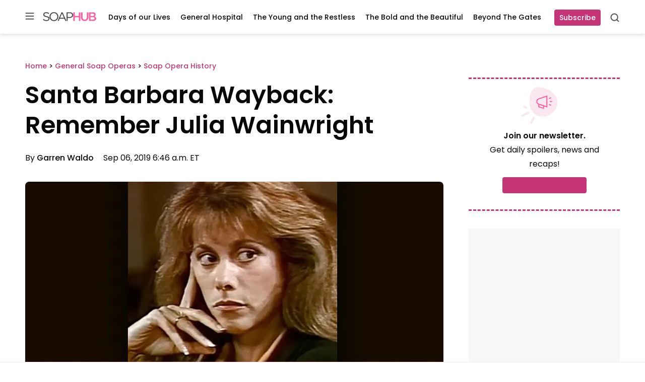

--- FILE ---
content_type: text/javascript;charset=UTF-8
request_url: https://jadserve.postrelease.com/t?ntv_mvi=&ntv_url=https%253A%252F%252Fsoaphub.com%252Fgeneral-soap-operas%252Fsoap-opera-history%252Fsanta-barbara-wayback-remember-julia-wainwright%252F
body_size: 1040
content:
(function(){PostRelease.ProcessResponse({"version":"3","responseId":65901,"placements":[{"id":1111965,"selector":"#comments","injectionMode":0,"ads":[],"tracking":{"trackingBaseUrl":"https://jadserve.postrelease.com/trk.gif?ntv_ui\u003d78b38a93-bbf1-4044-94eb-4766ff61dd35\u0026ntv_fl\[base64]\u003d\u0026ntv_ht\u003dg1hwaQA\u0026ntv_at\u003d","adVersionPlacement":"AAAAAAAAAAnfcQA","vcpmParams":{"minimumAreaViewable":0.5,"minimumExposedTime":1000,"checkOnFocus":true,"checkMinimumAreaViewable":false,"primaryImpressionURL":"https://jadserve.postrelease.com/trk.gif?ntv_at\u003d304\u0026ntv_ui\u003d78b38a93-bbf1-4044-94eb-4766ff61dd35\u0026ntv_a\u003dAAAAAAAAAAnfcQA\u0026ntv_ht\u003dg1hwaQA\u0026ntv_fl\[base64]\u003d\u0026ord\u003d36631687","adID":0}},"type":0,"integrationType":0}],"trackingCode":"\u003cscript type\u003d\"text/javascript\"\u003entv.PostRelease.trackFirstPartyCookie(\u00270aceb026-e194-454c-9f48-4a23aab48aa4\u0027);\u003c/script\u003e","safeIframe":false,"placementForTracking":1111965,"isWebview":false,"responseConsent":{"usPrivacyApplies":false,"gdprApplies":false,"gppApplies":false},"flags":{"useObserverViewability":true,"useMraidViewability":false}});})();

--- FILE ---
content_type: application/javascript
request_url: https://soaphub.com/wp-content/plugins/advanced-ads/public/assets/js/advanced.min.js?ver=1.35.1
body_size: 2164
content:
!function(){if("function"!=typeof window.CustomEvent){window.CustomEvent=function(e,t){t=t||{bubbles:!1,cancelable:!1,detail:null};var a=document.createEvent("CustomEvent");return a.initCustomEvent(e,t.bubbles,t.cancelable,t.detail),a}}function e(){var e,t=this.parentNode,a=arguments.length;if(t)for(a||t.removeChild(this);a--;)"object"!=typeof(e=arguments[a])?e=this.ownerDocument.createTextNode(e):e.parentNode&&e.parentNode.removeChild(e),a?t.insertBefore(e,this.nextSibling):t.replaceChild(e,this)}Element.prototype.replaceWith||(Element.prototype.replaceWith=e),CharacterData.prototype.replaceWith||(CharacterData.prototype.replaceWith=e),DocumentType.prototype.replaceWith||(DocumentType.prototype.replaceWith=e),window.NodeList&&!NodeList.prototype.forEach&&(NodeList.prototype.forEach=function(e,t){var a,o=this.length;for(t=t||window,a=0;a<o;a++)e.call(t,this[a],a,this)})}(),advads={supports_localstorage:function(){"use strict";try{return!(!window||void 0===window.localStorage)&&(window.localStorage.setItem("x","x"),window.localStorage.removeItem("x"),!0)}catch(e){return!1}},max_per_session:function(e,t){var a=1;if(void 0!==t&&0!==parseInt(t)||(t=1),this.cookie_exists(e)){if(this.get_cookie(e)>=t)return!0;a+=parseInt(this.get_cookie(e))}return this.set_cookie(e,a),!1},count_up:function(e,t){var a=1;this.cookie_exists(e)&&(a+=parseInt(this.get_cookie(e))),this.set_cookie(e,a)},set_cookie_exists:function(e){return!!get_cookie(e)||(set_cookie(e,"",0),!1)},get_cookie:function(e){var t,a,o,i=document.cookie.split(";");for(t=0;t<i.length;t++)if(a=i[t].substr(0,i[t].indexOf("=")),o=i[t].substr(i[t].indexOf("=")+1),(a=a.replace(/^\s+|\s+$/g,""))===e)return unescape(o)},set_cookie:function(e,t,a,o,i,n){var s=null==a?null:24*a*60*60;this.set_cookie_sec(e,t,s,o,i,n)},set_cookie_sec:function(e,t,a,o,i,n){var s=new Date;s.setSeconds(s.getSeconds()+parseInt(a)),document.cookie=e+"="+escape(t)+(null==a?"":"; expires="+s.toUTCString())+(null==o?"; path=/":"; path="+o)+(null==i?"":"; domain="+i)+(null==n?"":"; secure")},cookie_exists:function(e){var t=this.get_cookie(e);return null!==t&&""!==t&&void 0!==t},move:function(e,t,a){var o=jQuery(e);if(void 0===a&&(a={}),void 0===a.css&&(a.css={}),void 0===a.method&&(a.method="prependTo"),""===t&&void 0!==a.target)switch(a.target){case"wrapper":var i="left";void 0!==a.offset&&(i=a.offset),t=this.find_wrapper(e,i)}switch((t=void 0===a.moveintohidden?jQuery(t).filter(":visible"):jQuery(t)).length>1&&t.length,a.method){case"insertBefore":o.insertBefore(t);break;case"insertAfter":o.insertAfter(t);break;case"appendTo":o.appendTo(t);break;case"prependTo":o.prependTo(t);break;default:o.prependTo(t)}},set_parent_relative:function(e,t){t=void 0!==t?t:{};var a=jQuery(e).parent();t.use_grandparent&&(a=a.parent()),"static"!==a.css("position")&&""!==a.css("position")||a.css("position","relative")},fix_element:function(e,t){t=void 0!==t?t:{};var a=jQuery(e);t.use_grandparent?this.set_parent_relative(a.parent()):this.set_parent_relative(a),t.is_invisible&&a.show();var o=parseInt(a.offset().top),i=parseInt(a.offset().left);if(t.is_invisible&&a.hide(),"left"===t.offset){var n=jQuery(window).width()-i-a.outerWidth();a.css("position","fixed").css("top",o+"px").css("right",n+"px").css("left","")}else a.css("position","fixed").css("top",o+"px").css("left",i+"px").css("right","")},find_wrapper:function(e,t){var a;return jQuery("body").children().each((function(o,i){if(i.id!==e.substring(1)){var n=jQuery(i);if("right"===t&&n.offset().left+jQuery(n).width()<jQuery(window).width()||"left"===t&&n.offset().left>0)return"static"!==n.css("position")&&""!==n.css("position")||n.css("position","relative"),a=i,!1}})),a},center_fixed_element:function(e){var t=jQuery(e),a=jQuery(window).width()/2-parseInt(t.css("width"))/2;t.css("left",a+"px")},center_vertically:function(e){var t=jQuery(e),a=jQuery(window).height()/2-parseInt(t.css("height"))/2;"fixed"!==t.css("position")&&(a-=topoffset=parseInt(t.offset().top)),t.css("top",a+"px")},close:function(e){jQuery(e).remove()},wait_for_images:function(e,t){var a=0,o=[];e.find('img[src][src!=""]').each((function(){o.push(this.src)})),0===o.length&&t.call(e),jQuery.each(o,(function(i,n){var s=new Image;s.src=n;var r="load error";jQuery(s).one(r,(function i(n){if(jQuery(this).off(r,i),++a==o.length)return t.call(e[0]),!1}))}))},privacy:{state:"unknown",state_executed:!1,get_state:function(){if("unknown"!==window.advads_options.privacy.state)return advads.privacy.state_executed||(advads.privacy.state_executed=!0,advads.privacy.dispatch_event(window.advads_options.privacy.state,!1)),advads.privacy.state;if("custom"===window.advads_options.privacy["consent-method"]){var e=new RegExp(window.advads_options.privacy["custom-cookie-name"]+"=.*?"+window.advads_options.privacy["custom-cookie-value"]+"[^;]*");advads.privacy.state_executed||(advads.privacy.state_executed=!0,advads.privacy.dispatch_event(null!==document.cookie.match(e)?"accepted":"unknown",!0))}advads.privacy.state_executed=!0;var t=0,a=setInterval((function(){switch(600==++t&&clearInterval(a),window.advads_options.privacy["consent-method"]){case"custom":null!==document.cookie.match(e)&&(clearInterval(a),"accepted"!==advads.privacy.state&&advads.privacy.dispatch_event("accepted",!0));break;case"iab_tcf_20":if(void 0===window.__tcfapi)return;clearInterval(a),window.__tcfapi("addEventListener",2,(function(e,t){if(t&&("tcloaded"===e.eventStatus||"useractioncomplete"===e.eventStatus||null===e.eventStatus&&void 0!==window.googlefc&&(void 0!==e.purpose||!e.gdprApplies))){var a="useractioncomplete"===e.eventStatus;if(!e.gdprApplies)return void("not_needed"!==advads.privacy.state&&advads.privacy.dispatch_event("not_needed",a));if(e.purpose.consents[1])return void("accepted"!==advads.privacy.state&&advads.privacy.dispatch_event("accepted",a));"rejected"!==advads.privacy.state&&advads.privacy.dispatch_event("rejected",a)}}))}}),100);return advads.privacy.state},is_adsense_npa_enabled:function(){return!window.advads_options||!window.advads_options.privacy||!(!window.advads_options.privacy["show-non-personalized-adsense"]||"custom"!==window.advads_options.privacy["consent-method"])},dispatch_event:function(e,t){var a=advads.privacy.state;advads.privacy.state=e,window.advanced_ads_ready_queue.push((function(){document.dispatchEvent(new CustomEvent("advanced_ads_privacy",{detail:{state:e,previousState:a,userAction:t}}))}))},is_ad_decoded:function(e){return null===document.querySelector('script[data-tcf="waiting-for-consent"][data-id="'+e+'"]')},decode_ad:function(e,t){t="boolean"!=typeof t||t;var a=decodeURIComponent(Array.prototype.map.call(atob(e.textContent),(function(e){return"%"+("00"+e.charCodeAt(0).toString(16)).slice(-2)})).join(""));if(!t)return a;e.replaceWith(document.createRange().createContextualFragment(a))}}},window.advanced_ads_ready_queue.push(advads.privacy.get_state),document.addEventListener("advanced_ads_privacy",(function(e){"accepted"!==e.detail.state&&"not_needed"!==e.detail.state||e.detail.userAction||"loading"===document.readyState||document.querySelectorAll('script[type="text/plain"][data-tcf="waiting-for-consent"]').forEach(advads.privacy.decode_ad)}));

--- FILE ---
content_type: application/javascript; charset=utf-8
request_url: https://fundingchoicesmessages.google.com/f/AGSKWxU0t2uehIXz6MLgxrWK-_n5YIyZjd-ALHyt8Wz5h3oSsOEGRa_s678zHLAub0Ni1qkNZtd9j2jihbAVKY1KGrZScyJ7zVR_EajEc62OYEE27dUNN8LrhoAdb9PIZTqpqStapUAEf-P2QlI4nsuwF8XrF404vnOXeobXBr4nfy0eT6T5-M3yYfkrn2xQ/_/js/ads./yieldads.-api.adyoulike.com.html?ad=/adhref.
body_size: -1292
content:
window['780a9e59-c1ae-41c3-bf05-e07a4427595f'] = true;